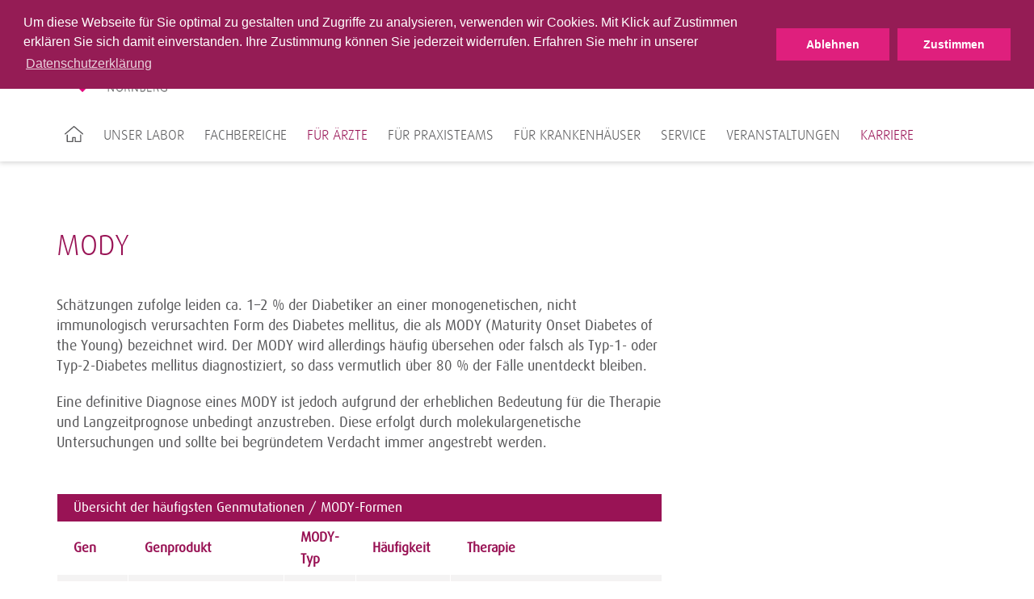

--- FILE ---
content_type: text/html; charset=utf-8
request_url: https://www.labor-limbach-nuernberg.de/fuer-aerzte/mody/
body_size: 5112
content:
<!DOCTYPE html>
<html lang="de">
<head>
<meta charset="utf-8">
<title>MODY · MVZ Labor Limbach Nürnberg</title>
<meta http-equiv="x-ua-compatible" content="IE=edge">
<meta name="keywords" content="testing">
<meta property="og:title" content="MODY">
<meta property="og:url" content="https://www.labor-limbach-nuernberg.de/fuer-aerzte/mody/">
<meta property="og:type" content="website">
<meta name="twitter:card" content="summary">
<meta name="twitter:title" content="MODY">
<link rel="stylesheet" type="text/css" href="/typo3conf/ext/trio_basis/Resources/Public/Css/fonts.1716807817.css" media="all">
<link rel="stylesheet" type="text/css" href="/typo3conf/ext/trio_basis/Resources/Public/Css/overrides.1745931343.css" media="all">
<link rel="stylesheet" type="text/css" href="/typo3temp/assets/compressed/merged-7965ac4cf7a21f1e54798d670b7a9918.1769432296.css" media="all">
<script src="/typo3temp/assets/compressed/merged-08844923e59fb48fdbe6624b3d9850d3.1769432296.js"></script>
<script src="/typo3temp/assets/compressed/merged-81fff723ceee43ee4de37a78a3ebe5ee.1769432296.js"></script>
<link rel="canonical" href="https://www.limbachgruppe.com/fuer-aerzte/mody/">
<meta property="article:published_time" content="2018-03-01T10:03:03+01:00">
<meta property="article:modified_time" content="2021-09-22T10:09:43+01:00">
      <link rel="icon" href="/favicon.ico">
      <link rel="apple-touch-icon" href="/apple-touch-icon.png">
      <link rel="apple-touch-icon" sizes="57x57" href="/apple-touch-icon-57x57.png">
      <link rel="apple-touch-icon" sizes="72x72" href="/apple-touch-icon-72x72.png">
      <link rel="apple-touch-icon" sizes="114x114" href="/apple-touch-icon-114x114.png">
      <link rel="apple-touch-icon" sizes="144x144" href="/apple-touch-icon-144x144.png">      <meta name="viewport" content="width=device-width, initial-scale=1">
<link rel="canonical" href="https://www.limbachgruppe.com/fuer-aerzte/mody/">
</head>
<body>
<noscript>
<p><b><span style="color: #cf2c79;">
Diese Seite wird nur mit JavaScript korrekt dargestellt. Bitte schalten Sie JavaScript in Ihrem
                    Browser ein.
</span></b></p>
</noscript>
<header class="header ">
    <div class="main-navigation__trigger">
        <a class="main-navigation__trigger-link" href="#">
            <i class="fa fa-bars fa-2x"></i>
        </a>
    </div>
    <div class="container">
	<div class="main-navigation__logo-wrapper">
		<a href="/" title="Startseite" id="logo">
			<img class="main-navigation__logo" src="/typo3conf/ext/limbach_nuernberg/Resources/Public/Images/limbach-nuerberg-logo.png" alt="MVZ Labor Limbach Nürnberg">
		</a>
	</div>
</div>
    <div id="navigation">
<div id="meta-navigation" class="meta-navigation-wrapper">
            <div class="meta-navigation container">
                <nav>
                    <div class="pull-left">
	<div class="searchform">
		<form action="/suche/" method="get">
			<input type="hidden" name="L" value="0">
			<input type="hidden" name="id" value="781">
			<input type="text" class="searchfield tx-solr-q js-solr-q" name="tx_solr[q]" value="" placeholder="Suche Webseite">
			<i class="fa fa-search"></i>
		</form>
	</div>
	<div class="searchform">
		<form class="specifications-search" method="get"
              action="/olvz/331179/list">
			<input type="hidden" name="take" value="50">
			<input class="searchfield" type="text" name="searchterms" placeholder="Suche Leistungsverzeichnis">
			<i class="fa fa-search"></i>
		</form>
	</div>
                    </div>
                    <div class="pull-right">
                        <ul class="meta-first">
                                <li class="">
                                                <a href="/blog/" title="Blog" class="meta-navigation__link--highlighted">
                                                    Blog
                                                </a>
                                </li>
                                <li class="">
                                                    <a class="meta-navigation__link--highlighted " title="Leistungsverzeichnis" href="/olvz/">
                                                        Leistungsverzeichnis
                                                    </a>
                                </li>
                                <li class="">
                                                <a href="/medizinische-rechner/" title="Medizinische Rechner" class="meta-navigation__link--highlighted">
                                                    Medizinische Rechner
                                                </a>
                                </li>
                                <li class="has-sub">
                                                <a href="/kontakt/" title="Kontakt" class="meta-navigation__link--highlighted last">
                                                    Kontakt
                                                        <i class="fa fa-angle-down"></i>
                                                </a>
                                            <ul class="meta-second">
                                                    <li>
                                                                    <a href="/kontakt/anfahrt/" title="Anfahrt" class="meta-navigation__link">
                                                                        Anfahrt
                                                                    </a>
                                                    </li>
                                                    <li>
                                                                    <a href="/kontakt/ansprechpartner/" title="Ansprechpartner" class="meta-navigation__link">
                                                                        Ansprechpartner
                                                                    </a>
                                                    </li>
                                                    <li>
                                                                    <a href="/kontakt/oeffnungszeiten/" title="Öffnungszeiten" class="meta-navigation__link last">
                                                                        Öffnungszeiten
                                                                    </a>
                                                    </li>
                                            </ul>
                                </li>
                        </ul>
                    </div>
                    <div class="clear"></div>
                </nav>
                <div class="hide-sm">
                </div>
            </div>
</div>
<div id="main-navigation" class="container">
		<nav>
			<ul class="main-navigation__list">
					<li class="main-navigation__item first">
								<a href="/" title="Startseite">
									<img src="/typo3conf/ext/trio_basis/Resources/Public/Icons/Home.svg" class="home-icon" alt="Home icon of the website">
								</a>
					</li>
					<li class="main-navigation__item">
								<a class="main-navigation__link"
								   tabindex="101"
								   href="/unser-labor/ueber-uns/">Unser Labor</a>
                <div class="main-navigation__sub-menu">
                    <ul class="main-navigation__sub-item-list">
                            <li class="main-navigation__sub-item-head">
                                        <a href="/unser-labor/ueber-uns/"
                                           class="main-navigation__sub-item-caption">
                                            Über uns
                                        </a>
                            </li>
                            <li class="main-navigation__sub-item-head">
                                        <a href="/unser-labor/abteilungen/"
                                           class="main-navigation__sub-item-caption">
                                            Abteilungen
                                        </a>
                            </li>
                            <li class="main-navigation__sub-item-head">
                                        <a href="/unser-labor/qualitaetsmanagement/"
                                           class="main-navigation__sub-item-caption">
                                            Qualitätsmanagement
                                        </a>
                            </li>
                            <li class="main-navigation__sub-item-head">
                                        <a href="/unser-labor/medical-valley-emn/"
                                           class="main-navigation__sub-item-caption">
                                            Medical Valley EMN
                                        </a>
                            </li>
                            <li class="main-navigation__sub-item-head">
                                        <a href="/unser-labor/laborgemeinschaft/"
                                           class="main-navigation__sub-item-caption">
                                            Laborgemeinschaft
                                        </a>
                            </li>
                    </ul>
                </div>
					</li>
					<li class="main-navigation__item">
								<a class="main-navigation__link"
								   tabindex="102"
								   href="/fachbereiche/">Fachbereiche</a>
                <div class="main-navigation__sub-menu">
                    <ul class="main-navigation__sub-item-list">
                            <li class="main-navigation__sub-item-head">
                                        <a href="/fachbereiche/allergie-diagnostik/"
                                           class="main-navigation__sub-item-caption">
                                            Allergie-Diagnostik
                                        </a>
                            </li>
                            <li class="main-navigation__sub-item-head">
                                        <a href="/fachbereiche/arbeits-und-umweltmedizin/"
                                           class="main-navigation__sub-item-caption">
                                            Arbeits- und Umweltmedizin
                                        </a>
                            </li>
                            <li class="main-navigation__sub-item-head">
                                        <a href="/fachbereiche/autoimmun-diagnostik/"
                                           class="main-navigation__sub-item-caption">
                                            Autoimmun-Diagnostik
                                        </a>
                            </li>
                            <li class="main-navigation__sub-item-head">
                                        <a href="/fachbereiche/diabetes-diagnostik/"
                                           class="main-navigation__sub-item-caption">
                                            Diabetes-Diagnostik
                                        </a>
                            </li>
                            <li class="main-navigation__sub-item-head">
                                        <a href="/fachbereiche/diagnostik-von-zns-erkrankungen/"
                                           class="main-navigation__sub-item-caption">
                                            Diagnostik von ZNS-Erkrankungen
                                        </a>
                            </li>
                            <li class="main-navigation__sub-item-head">
                                        <a href="/fachbereiche/drogenanalytik-und-toxikologie/"
                                           class="main-navigation__sub-item-caption">
                                            Drogenanalytik und Toxikologie
                                        </a>
                            </li>
                            <li class="main-navigation__sub-item-head">
                                        <a href="/fachbereiche/endokrinologische-diagnostik/"
                                           class="main-navigation__sub-item-caption">
                                            Endokrinologische Diagnostik
                                        </a>
                            </li>
                            <li class="main-navigation__sub-item-head">
                                        <a href="/fachbereiche/hygiene-beratung/"
                                           class="main-navigation__sub-item-caption">
                                            Hygiene-Beratung
                                        </a>
                            </li>
                            <li class="main-navigation__sub-item-head">
                                        <a href="/fachbereiche/haematologische-diagnostik/"
                                           class="main-navigation__sub-item-caption">
                                            Hämatologische Diagnostik
                                        </a>
                            </li>
                            <li class="main-navigation__sub-item-head">
                                        <a href="/fachbereiche/haemostaseologische-diagnostik/"
                                           class="main-navigation__sub-item-caption">
                                            Hämostaseologische Diagnostik
                                        </a>
                            </li>
                            <li class="main-navigation__sub-item-head">
                                        <a href="/fachbereiche/humangenetische-diagnostik/"
                                           class="main-navigation__sub-item-caption">
                                            Humangenetische Diagnostik
                                        </a>
                            </li>
                            <li class="main-navigation__sub-item-head">
                                        <a href="/fachbereiche/infektiologische-beratung/"
                                           class="main-navigation__sub-item-caption">
                                            Infektiologische Beratung
                                        </a>
                            </li>
                            <li class="main-navigation__sub-item-head">
                                        <a href="/fachbereiche/infektionsdiagnostik/"
                                           class="main-navigation__sub-item-caption">
                                            Infektionsdiagnostik
                                        </a>
                            </li>
                            <li class="main-navigation__sub-item-head">
                                        <a href="/fachbereiche/nierendiagnostik/"
                                           class="main-navigation__sub-item-caption">
                                            Nierendiagnostik
                                        </a>
                            </li>
                            <li class="main-navigation__sub-item-head">
                                        <a href="/fachbereiche/onkologische-diagnostik/"
                                           class="main-navigation__sub-item-caption">
                                            Onkologische Diagnostik
                                        </a>
                            </li>
                            <li class="main-navigation__sub-item-head">
                                        <a href="/fachbereiche/stoffwechsel-diagnostik/"
                                           class="main-navigation__sub-item-caption">
                                            Stoffwechsel-Diagnostik
                                        </a>
                            </li>
                            <li class="main-navigation__sub-item-head">
                                        <a href="/fachbereiche/therapeutic-drug-monitoring/"
                                           class="main-navigation__sub-item-caption">
                                            Therapeutic Drug Monitoring
                                        </a>
                            </li>
                            <li class="main-navigation__sub-item-head">
                                        <a href="/fachbereiche/transfusionsmedizinische-beratung/"
                                           class="main-navigation__sub-item-caption">
                                            Transfusionsmedizinische Beratung
                                        </a>
                            </li>
                    </ul>
                </div>
					</li>
					<li class="main-navigation__item">
								<a class="main-navigation__link--active"
								   tabindex="103"
								   href="/fuer-aerzte/">Für Ärzte</a>
                <div class="main-navigation__sub-menu">
                    <ul class="main-navigation__sub-item-list">
                            <li class="main-navigation__sub-item-head">
                                        <a href="/fuer-aerzte/fuer-allgemeinmediziner/"
                                           class="main-navigation__sub-item-caption">
                                            Für Allgemeinmediziner
                                        </a>
                            </li>
                            <li class="main-navigation__sub-item-head">
                                        <a href="/fuer-aerzte/fuer-dermatologen/"
                                           class="main-navigation__sub-item-caption">
                                            Für Dermatologen
                                        </a>
                            </li>
                            <li class="main-navigation__sub-item-head">
                                        <a href="/fuer-aerzte/fuer-gynaekologen/"
                                           class="main-navigation__sub-item-caption">
                                            Für Gynäkologen
                                        </a>
                            </li>
                            <li class="main-navigation__sub-item-head">
                                        <a href="/fuer-aerzte/fuer-hno-aerzte/"
                                           class="main-navigation__sub-item-caption">
                                            Für HNO-Ärzte
                                        </a>
                            </li>
                            <li class="main-navigation__sub-item-head">
                                        <a href="/fuer-aerzte/fuer-internisten/"
                                           class="main-navigation__sub-item-caption">
                                            Für Internisten
                                        </a>
                            </li>
                            <li class="main-navigation__sub-item-head">
                                        <a href="/fuer-aerzte/fuer-nephrologen/"
                                           class="main-navigation__sub-item-caption">
                                            Für Nephrologen
                                        </a>
                            </li>
                            <li class="main-navigation__sub-item-head">
                                        <a href="/fuer-aerzte/fuer-neurologen/"
                                           class="main-navigation__sub-item-caption">
                                            Für Neurologen
                                        </a>
                            </li>
                            <li class="main-navigation__sub-item-head">
                                        <a href="/fuer-aerzte/fuer-orthopaeden-unfallchirurgen/"
                                           class="main-navigation__sub-item-caption">
                                            Für Orthopäden &amp; Unfallchirurgen
                                        </a>
                            </li>
                            <li class="main-navigation__sub-item-head">
                                        <a href="/fuer-aerzte/fuer-paediater/"
                                           class="main-navigation__sub-item-caption">
                                            Für Pädiater
                                        </a>
                            </li>
                            <li class="main-navigation__sub-item-head">
                                        <a href="/fuer-aerzte/fuer-urologen/"
                                           class="main-navigation__sub-item-caption">
                                            Für Urologen
                                        </a>
                            </li>
                    </ul>
                </div>
					</li>
					<li class="main-navigation__item">
								<a class="main-navigation__link"
								   tabindex="104"
								   href="/fuer-praxisteams/">Für Praxisteams</a>
                <div class="main-navigation__sub-menu">
                    <ul class="main-navigation__sub-item-list">
                            <li class="main-navigation__sub-item-head">
                                        <a href="/fuer-praxisteams/praeanalytik/"
                                           class="main-navigation__sub-item-caption--haschild">
                                            Präanalytik
                                        </a>
                                    <ul class="main-navigation__sub-item">
                <li class="main-navigation__sub-item-element">
                            <a class="main-navigation__sub-item-link" href="/fuer-praxisteams/praeanalytik/untersuchungsmaterialien/">
                                Untersuchungsmaterialien
                            </a>
                </li>
                <li class="main-navigation__sub-item-element">
                                <a class="main-navigation__sub-item-link" title="Probenvorbereitung" href="/fuer-praxisteams/praeanalytik/probenvorbereitung/probenkennzeichnung/">
                                    Probenvorbereitung
                                </a>
                </li>
                                    </ul>
                            </li>
                            <li class="main-navigation__sub-item-head">
                                            <a class="main-navigation__sub-item-caption" title="Ausnahmekennziffern" href="/fuer-praxisteams/ausnahmekennziffern/ausnahmekennziffern-im-ueberblick/">
                                                Ausnahmekennziffern
                                            </a>
                            </li>
                            <li class="main-navigation__sub-item-head">
                                            <a class="main-navigation__sub-item-caption" title="Informationen für Ihre Patienten" href="/fuer-praxisteams/informationen-fuer-ihre-patienten/einfach-gesund/">
                                                Informationen für Ihre Patienten
                                            </a>
                            </li>
                    </ul>
                </div>
					</li>
					<li class="main-navigation__item">
								<a class="main-navigation__link"
								   tabindex="105"
								   href="/fuer-krankenhaeuser/">Für Krankenhäuser</a>
					</li>
					<li class="main-navigation__item">
								<a class="main-navigation__link"
								   tabindex="106"
								   href="/service/">Service</a>
                <div class="main-navigation__sub-menu">
                    <ul class="main-navigation__sub-item-list">
                            <li class="main-navigation__sub-item-head">
                                        <a href="/service/unser-onlineservice-fuer-patienten/"
                                           class="main-navigation__sub-item-caption">
                                            Unser Onlineservice für Patienten
                                        </a>
                            </li>
                            <li class="main-navigation__sub-item-head">
                                        <a href="/service/praxisbetreuung-und-beratung/"
                                           class="main-navigation__sub-item-caption">
                                            Praxisbetreuung und -Beratung
                                        </a>
                            </li>
                            <li class="main-navigation__sub-item-head">
                                        <a href="/service/it-dienstleistungen/"
                                           class="main-navigation__sub-item-caption">
                                            IT-Dienstleistungen
                                        </a>
                            </li>
                            <li class="main-navigation__sub-item-head">
                                        <a href="/service/lila-web/"
                                           class="main-navigation__sub-item-caption">
                                            LiLA Web
                                        </a>
                            </li>
                            <li class="main-navigation__sub-item-head">
                                        <a href="/service/downloads/"
                                           class="main-navigation__sub-item-caption">
                                            Downloads
                                        </a>
                            </li>
                            <li class="main-navigation__sub-item-head">
                                        <a href="/service/fahrdienst-probenlogistik/"
                                           class="main-navigation__sub-item-caption">
                                            Fahrdienst &amp; Probenlogistik
                                        </a>
                            </li>
                            <li class="main-navigation__sub-item-head">
                                        <a href="/ringversuchszertifikate/"
                                           class="main-navigation__sub-item-caption">
                                            Ringversuchszertifikate
                                        </a>
                            </li>
                            <li class="main-navigation__sub-item-head">
                                        <a href="/service/aerztlicher-bereitschaftsdienst/"
                                           class="main-navigation__sub-item-caption">
                                            Ärztlicher Bereitschaftsdienst
                                        </a>
                            </li>
                    </ul>
                </div>
					</li>
					<li class="main-navigation__item">
								<a class="main-navigation__link"
								   tabindex="107"
								   href="https://nuernberg.limbach-group.academy/categories/Fortbildungen">Veranstaltungen</a>
					</li>
					<li class="main-navigation__item">
									<a title="Karriere" href="/karriere/stellenangebote/">
										Karriere
									</a>
					</li>
			</ul>
		</nav>
</div>
    </div>
</header>
<div class="content__overlay"></div>
<div id="back-top" class="button__scroll-top">
    <i class="fa fa-angle-up fa-2x"></i>
</div>
	<div class="container">
		<div class="teaser__multi-col-wrapper">
			<div class="grid__md-8">
			</div>
			<div class="grid__md-4 grid--omega">
			</div>
			<div class="clearfix"></div>
		</div>
	</div>
	<div class="container">
						<div id="c4887"></div>
        <div class="container-fluid background__transparent" style="min-height: 0">
    <div class="container
                "
         >
            <h2 class="">
                MODY
            </h2>
                        <div class="teaser__multi-col-wrapper">
    <div class="grid__md-8">
        <div id="c4886"></div><div>
<p>Schätzungen zufolge leiden ca. 1–2 % der Diabetiker an einer monogenetischen, nicht immunologisch verursachten Form des Diabetes mellitus, die als MODY (Maturity Onset Diabetes of the Young) bezeichnet wird. Der MODY wird allerdings häufig übersehen oder falsch als Typ-1- oder Typ-2-Diabetes mellitus diagnostiziert, so dass vermutlich über 80 % der Fälle unentdeckt bleiben. </p>
<p>Eine definitive Diagnose eines MODY ist jedoch aufgrund der erheblichen Bedeutung für die Therapie und Langzeitprognose unbedingt anzustreben. Diese erfolgt durch molekulargenetische Untersuchungen und sollte bei begründetem Verdacht immer angestrebt werden.</p>
</div><div id="c4890"></div><div>
<table class="contenttable"><tbody><tr><th scope="col" rowspan="1" colspan="6">Übersicht der häufigsten Genmutationen / MODY-Formen</th></tr><tr><td bgcolor="FFFFFF"><b><span class="berry">Gen </span></b></td><td bgcolor="FFFFFF"><b><span class="berry">Genprodukt&nbsp; </span></b></td><td bgcolor="FFFFFF"><b><span class="berry">MODY-Typ</span></b>&nbsp; </td><td bgcolor="FFFFFF"><b><span class="berry">Häufigkeit</span></b>&nbsp; </td><td bgcolor="FFFFFF"><b><span class="berry">Therapie</span></b></td></tr><tr><td>HNF1A</td><td>Hepatocyte nuclear factor 1 alpha</td><td>MODY 3</td><td>60 %</td><td>Diätetische Maßnahmen, Sulfonylharnstoffe, ggf. Insulin</td></tr><tr><td>GCK</td><td>Glukokinase</td><td>MODY 2</td><td>20 %</td><td>Diätetische Maßnahmen</td></tr><tr><td>HNF4A</td><td>Hepatocyte nuclear factor 4 alpha</td><td>MODY 1</td><td>5–10 %</td><td>Diätetische Maßnahmen, orale Antidiabetika, Insulin</td></tr><tr><td rowspan="1">HNF1B</td><td rowspan="1">Hepatocyte nuclear factor 1 beta</td><td rowspan="1">MODY 5</td><td rowspan="1">5 %</td><td rowspan="1">Insulin</td></tr></tbody></table><p> Alle weiteren MODY-Formen sind sehr selten und weisen eine Prävalenz von unter 1 % auf, so dass diese hier nicht betrachtet werden. Bei Ausschluss der aufgeführten, häufigsten MODY-Formen und anhaltendem klinischen Verdacht, kann auch die gendiagnostische Testung auf weitere MODY-Formen angeboten werden. Bitte wenden Sie sich hierzu an Ihr Labor.&nbsp;</p>
</div>
    </div>
    <div class="grid__md-4 grid--omega">
    </div>
                            <div class="clearfix"></div>
                        </div>
    </div>
</div>
<div id="c4889"></div>
        <div class="container-fluid background__transparent" style="min-height: 0">
    <div class="container
                "
         >
                        <div class="teaser__multi-col-wrapper">
    <div class="grid__md-8">
    </div>
    <div class="grid__md-4 grid--omega">
    </div>
                            <div class="clearfix"></div>
                        </div>
    </div>
</div>
<div id="c4888"></div>
<div class="container">
				<h2>Arztinformationen</h2>
	<div class="download__box">
		<div class="row">
						<div class="grid__md-3 grid__sm-6">
							<div class="download__item">
								<a href="/fileadmin/downloads/Arztinformationen/LaborPfad/LaborPfade_MODY.pdf" class="download__link">
												<img class="download__image img-responsive" alt="Labordiagnostik bei MODY" src="/fileadmin/_processed_/5/5/csm_LaborPfade_MODY_37accd38df.png" width="280" height="280" title="Labordiagnostik bei MODY">
									<p class="download__title">
										Labordiagnostik bei MODY
									</p>
									<div class="download__options">
										<i class="fa fa-download"></i>
										<span class="download__properties">pdf, 152 KB</span>
									</div>
								</a>
							</div>
						</div>
		</div>
	</div>
</div>
	</div>
	<div class="container">
						<div id="c7151"></div><div>
<p>&nbsp;</p>
<p><a href="/fachbereiche/diabetes-diagnostik/" title="Opens internal link in current window" class="button__primary">Zum Fachbereich Diabetes-Diagnostik  </a></p>
</div>
	</div>
	<div class="container">
	</div>
<footer>
    <div class="footer-navigation__background">
        <div class="footer-navigation__content">
                        &nbsp;
                    <div class="container">
                    </div>
        </div>
    </div>
    <div class="footer-content__background--shifted">
        <div class="footer-content__impressum">
            <div id="c3678"></div>
        <div class="container-fluid background__transparent" style="min-height: 0">
    <div class="container
                "
         >
            <span class="footer-content__headline">
                MVZ Labor Limbach Nürnberg GmbH
            </span>
                        <div class="teaser__multi-col-wrapper">
    <div class="grid__md-4">
        <div id="c3677"></div><div>
<p>Handwerkerweg 1<br>90530 Wendelstein</p>
</div>
    </div>
    <div class="grid__md-4">
        <div id="c3676"></div><div>
<p>Tel.: 09129 90570-0<br>Fax:&nbsp;09129 90570-20<br> Beauftragter für Medizinproduktesicherheit </p>
</div>
    </div>
    <div class="grid__md-4 grid--omega">
        <div id="c3675"></div><div>
<p>E-Mail: <a href="mailto:info@labor-limbach-nuernberg.de" title="Opens window for sending email" class="mail">info@labor-limbach-nuernberg.de</a><br><br> E-Mail: <a href="mailto:bmps@labor-limbach-nuernberg.de" title="Opens window for sending email" class="mail">bmps@labor-limbach-nuernberg.de</a> </p>
</div>
    </div>
                            <div class="clearfix"></div>
                        </div>
    </div>
</div>
            <hr class="footer__divider">
        </div>
    </div>
    <div class="footer-content__background">
        <div class="footer-container">
            <div class="footer-subnavigation">
                <div class="grid__md-9">
                    <ul class="footer-subnavigation__content">
            <li class="footer-subnavigation__item">
                <a class="footer-subnavigation__link"
                   href="/impressum/"
                   title="Impressum">
                    Impressum
                </a>
            </li>
            <li class="footer-subnavigation__item">
                <a class="footer-subnavigation__link"
                   href="/datenschutz/"
                   title="Datenschutz">
                    Datenschutz
                </a>
            </li>
            <li class="footer-subnavigation__item">
                <a class="footer-subnavigation__link"
                   href="/bildnachweis/"
                   title="Bildnachweis">
                    Bildnachweis
                </a>
            </li>
            <li class="footer-subnavigation__item">
                <a class="footer-subnavigation__link"
                   href="/sitemap/"
                   title="Sitemap">
                    Sitemap
                </a>
            </li>
                    </ul>
                    <div class="footer-copyright">
                        Copyright &copy; 2026 MVZ Labor Limbach Nürnberg
                    </div>
                </div>
                <div class="grid__md-3">
                            <a href="https://www.limbachgruppe.com/"
                               title="Limbach Gruppe">
                                <img alt="Limbach Gruppe"
                                     class="footer-navigation__logo"
                                     src="/fileadmin/templates/img/limbach-gruppe-logo.png">
                            </a>
                </div>
            </div>
        </div>
    </div>
</footer>
<div class="container"><div id="c53005"></div>
<section class="cookiebar"><div class="cookiebar-wrapper"><div class="cookiebar-textWrapper"><p><span id="cookieconsent:desc" class="teaser__summary-about-link">Um diese Webseite für Sie optimal zu gestalten und Zugriffe zu analysieren, verwenden wir Cookies. Mit Klick auf Zustimmen erklären Sie sich damit einverstanden. Ihre Zustimmung können Sie jederzeit widerrufen. Erfahren Sie mehr in unserer <a href="https://www.labor-limbach-nuernberg.de//datenschutz" target="_blank" aria-label="learn more about cookies" class="cc-link" role="button" tabindex="0">Datenschutzerklärung</a></span></p></div><div class="cookiebar-buttonWrapper"><button class="cookiebar-button cookiebar-decline">Ablehnen</button><button class="cookiebar-button cookiebar-closeHintButton">Zustimmen</button></div></div><script>
        var cookieExpires = '1825';
        //console.log(cookieExpires);
    </script></section>
</div>
<script src="/typo3temp/assets/compressed/merged-cd033fbdded345f0403de16283fa2bac.1769432296.js"></script>
<script src="/typo3temp/assets/compressed/merged-4d3abeb0d50d7afe55512aa793e37e70.1769432297.js"></script>
<script data-src="https://maps.googleapis.com/maps/api/js?v=3.exp&amp;libraries=geometry&amp;sensor=false&amp;key=AIzaSyCsLVXTjrQgPSxJgVg5tth_Xf5l-FUypCU" type="text/javascript"></script>
	<script data-src="https://www.labor-limbach-nuernberg.de/typo3conf/ext/address_map/Resources/Public/JavaScript/geoxml3.js" type="text/javascript"></script>
	<script data-src="https://www.labor-limbach-nuernberg.de/typo3conf/ext/address_map/Resources/Public/JavaScript/marker.js" type="text/javascript"></script>
	<script data-src="https://www.labor-limbach-nuernberg.de/typo3conf/ext/address_map/Resources/Public/JavaScript/gmap.js" type="text/javascript"></script>
</body>
</html>